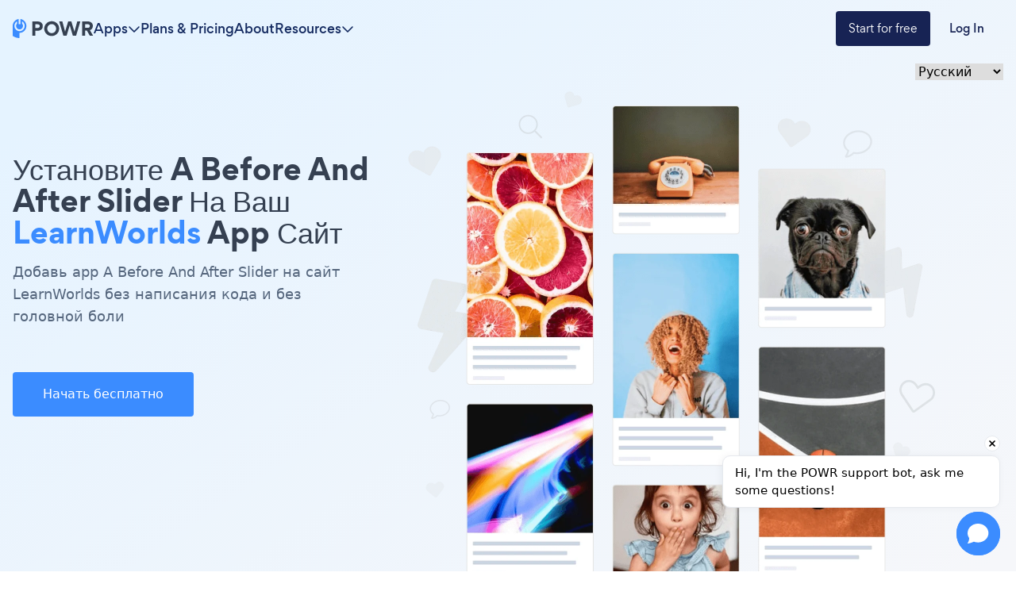

--- FILE ---
content_type: image/svg+xml
request_url: https://api.producthunt.com/widgets/embed-image/v1/featured.svg?post_id=415884&theme=light
body_size: 707
content:
<?xml version="1.0" encoding="UTF-8"?>
<svg width="250" height="54" viewBox="0 0 250 54" version="1.1" xmlns="http://www.w3.org/2000/svg" xmlns:xlink="http://www.w3.org/1999/xlink">
  <g stroke="none" stroke-width="1" fill="none" fill-rule="evenodd">
    <g transform="translate(-130.000000, -73.000000)">
      <g transform="translate(130.000000, 73.000000)">
        <rect stroke="#FF6154" stroke-width="1" fill="#FFFFFF" x="0.5" y="0.5" width="249" height="53" rx="10"></rect>
        <text font-family="Helvetica-Bold, Helvetica" font-size="9" font-weight="bold" fill="#FF6154">
          <tspan x="53" y="20">FEATURED ON</tspan>
        </text>
        <text font-family="Helvetica-Bold, Helvetica" font-size="21" font-weight="bold" fill="#FF6154">
          <tspan x="52" y="40">Product Hunt</tspan>
        </text>
            <g transform="translate(201.000000, 13.000000)" fill="#FF6154">
      <g>
        <polygon points="26.0024997 10 15 10 20.5012498 0"></polygon>
        <text font-family="Helvetica-Bold, Helvetica" font-size="13" font-weight="bold" line-spacing="20">
          <tspan x="9.100000000000001" y="27">101</tspan>
        </text>
      </g>
    </g>

        <g transform="translate(11.000000, 12.000000)"><path d="M31,15.5 C31,24.0603917 24.0603917,31 15.5,31 C6.93960833,31 0,24.0603917 0,15.5 C0,6.93960833 6.93960833,0 15.5,0 C24.0603917,0 31,6.93960833 31,15.5" fill="#FF6154"></path><path d="M17.4329412,15.9558824 L17.4329412,15.9560115 L13.0929412,15.9560115 L13.0929412,11.3060115 L17.4329412,11.3060115 L17.4329412,11.3058824 C18.7018806,11.3058824 19.7305882,12.3468365 19.7305882,13.6308824 C19.7305882,14.9149282 18.7018806,15.9558824 17.4329412,15.9558824 M17.4329412,8.20588235 L17.4329412,8.20601152 L10.0294118,8.20588235 L10.0294118,23.7058824 L13.0929412,23.7058824 L13.0929412,19.0560115 L17.4329412,19.0560115 L17.4329412,19.0558824 C20.3938424,19.0558824 22.7941176,16.6270324 22.7941176,13.6308824 C22.7941176,10.6347324 20.3938424,8.20588235 17.4329412,8.20588235" fill="#FFFFFF"></path></g>
      </g>
    </g>
  </g>
</svg>
